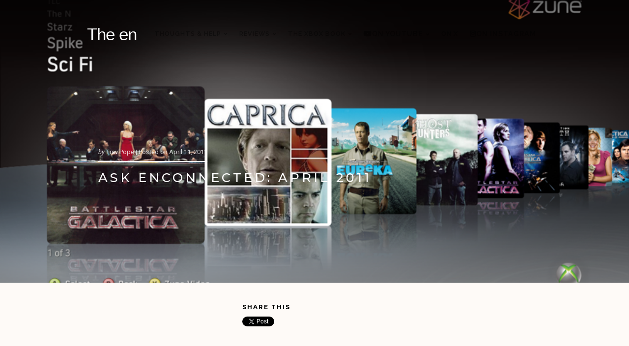

--- FILE ---
content_type: text/html; charset=UTF-8
request_url: https://the-en.com/2011/04/11/ask-enconnected-april-2011/
body_size: 15666
content:
<!DOCTYPE html>

<html class="no-js" lang="en-US">

<head>

	<meta charset="UTF-8">
	<meta name="viewport" content="width=device-width, initial-scale=1">
	<link rel="profile" href="http://gmpg.org/xfn/11">

	
										
										
										
										
		
						
	
	
	
						
						
						
						
						
						
						
						
						
						
						
						
						
	<meta name='robots' content='index, follow, max-image-preview:large, max-snippet:-1, max-video-preview:-1' />
	<style>img:is([sizes="auto" i], [sizes^="auto," i]) { contain-intrinsic-size: 3000px 1500px }</style>
	<!-- Jetpack Site Verification Tags -->
<meta name="google-site-verification" content="gSF0uRxa6n91Er9AwTFSu4RtTaEAhRtcmr-9kdZxlzQ" />

	<!-- This site is optimized with the Yoast SEO plugin v26.7 - https://yoast.com/wordpress/plugins/seo/ -->
	<title>Ask EnConnected: April 2011 - The en with Trav Pope</title>
	<meta name="description" content="It’s been about two weeks since our transition to EntertainmentConnected and just as we suspecting you guys have got more questions about the Microsoft entertainment ecosystem as a whole than ever before. Let’s do this thing." />
	<link rel="canonical" href="https://the-en.com/2011/04/11/ask-enconnected-april-2011/" />
	<meta property="og:locale" content="en_US" />
	<meta property="og:type" content="article" />
	<meta property="og:title" content="Ask EnConnected: April 2011 - The en with Trav Pope" />
	<meta property="og:description" content="It’s been about two weeks since our transition to EntertainmentConnected and just as we suspecting you guys have got more questions about the Microsoft entertainment ecosystem as a whole than ever before. Let’s do this thing." />
	<meta property="og:url" content="https://the-en.com/2011/04/11/ask-enconnected-april-2011/" />
	<meta property="og:site_name" content="The en" />
	<meta property="article:publisher" content="http://facebook.com/enconnected" />
	<meta property="article:published_time" content="2011-04-12T00:48:00+00:00" />
	<meta property="article:modified_time" content="2011-04-12T00:52:26+00:00" />
	<meta property="og:image" content="https://the-en.com/wp-content/uploads/2011/04/zune-marketplace-tv-on-xbox-1200-011.png" />
	<meta property="og:image:width" content="1024" />
	<meta property="og:image:height" content="576" />
	<meta property="og:image:type" content="image/png" />
	<meta name="author" content="Trav Pope" />
	<meta name="twitter:card" content="summary_large_image" />
	<meta name="twitter:creator" content="@http://www.twitter.com/travpope" />
	<meta name="twitter:site" content="@the_en_official" />
	<meta name="twitter:label1" content="Written by" />
	<meta name="twitter:data1" content="Trav Pope" />
	<script type="application/ld+json" class="yoast-schema-graph">{"@context":"https://schema.org","@graph":[{"@type":"Article","@id":"https://the-en.com/2011/04/11/ask-enconnected-april-2011/#article","isPartOf":{"@id":"https://the-en.com/2011/04/11/ask-enconnected-april-2011/"},"author":{"name":"Trav Pope","@id":"https://the-en.com/#/schema/person/11e275f643f1db03d2a9d8c96c2fc223"},"headline":"Ask EnConnected: April 2011","datePublished":"2011-04-12T00:48:00+00:00","dateModified":"2011-04-12T00:52:26+00:00","mainEntityOfPage":{"@id":"https://the-en.com/2011/04/11/ask-enconnected-april-2011/"},"wordCount":43,"commentCount":0,"publisher":{"@id":"https://the-en.com/#organization"},"image":{"@id":"https://the-en.com/2011/04/11/ask-enconnected-april-2011/#primaryimage"},"thumbnailUrl":"https://the-en.com/wp-content/uploads/2011/04/zune-marketplace-tv-on-xbox-1200-011.png","keywords":["Ask EnConnected"],"articleSection":["Headlines"],"inLanguage":"en-US","potentialAction":[{"@type":"CommentAction","name":"Comment","target":["https://the-en.com/2011/04/11/ask-enconnected-april-2011/#respond"]}]},{"@type":"WebPage","@id":"https://the-en.com/2011/04/11/ask-enconnected-april-2011/","url":"https://the-en.com/2011/04/11/ask-enconnected-april-2011/","name":"Ask EnConnected: April 2011 - The en with Trav Pope","isPartOf":{"@id":"https://the-en.com/#website"},"primaryImageOfPage":{"@id":"https://the-en.com/2011/04/11/ask-enconnected-april-2011/#primaryimage"},"image":{"@id":"https://the-en.com/2011/04/11/ask-enconnected-april-2011/#primaryimage"},"thumbnailUrl":"https://the-en.com/wp-content/uploads/2011/04/zune-marketplace-tv-on-xbox-1200-011.png","datePublished":"2011-04-12T00:48:00+00:00","dateModified":"2011-04-12T00:52:26+00:00","description":"It’s been about two weeks since our transition to EntertainmentConnected and just as we suspecting you guys have got more questions about the Microsoft entertainment ecosystem as a whole than ever before. Let’s do this thing.","breadcrumb":{"@id":"https://the-en.com/2011/04/11/ask-enconnected-april-2011/#breadcrumb"},"inLanguage":"en-US","potentialAction":[{"@type":"ReadAction","target":["https://the-en.com/2011/04/11/ask-enconnected-april-2011/"]}]},{"@type":"ImageObject","inLanguage":"en-US","@id":"https://the-en.com/2011/04/11/ask-enconnected-april-2011/#primaryimage","url":"https://the-en.com/wp-content/uploads/2011/04/zune-marketplace-tv-on-xbox-1200-011.png","contentUrl":"https://the-en.com/wp-content/uploads/2011/04/zune-marketplace-tv-on-xbox-1200-011.png","width":1024,"height":576},{"@type":"BreadcrumbList","@id":"https://the-en.com/2011/04/11/ask-enconnected-april-2011/#breadcrumb","itemListElement":[{"@type":"ListItem","position":1,"name":"Home","item":"https://the-en.com/"},{"@type":"ListItem","position":2,"name":"Ask EnConnected: April 2011"}]},{"@type":"WebSite","@id":"https://the-en.com/#website","url":"https://the-en.com/","name":"The en","description":"Entertainment that’s in. Press play.","publisher":{"@id":"https://the-en.com/#organization"},"potentialAction":[{"@type":"SearchAction","target":{"@type":"EntryPoint","urlTemplate":"https://the-en.com/?s={search_term_string}"},"query-input":{"@type":"PropertyValueSpecification","valueRequired":true,"valueName":"search_term_string"}}],"inLanguage":"en-US"},{"@type":"Organization","@id":"https://the-en.com/#organization","name":"The en","url":"https://the-en.com/","logo":{"@type":"ImageObject","inLanguage":"en-US","@id":"https://the-en.com/#/schema/logo/image/","url":"https://the-en.com/wp-content/uploads/2013/01/enConnected-Large-Logo-Red.png","contentUrl":"https://the-en.com/wp-content/uploads/2013/01/enConnected-Large-Logo-Red.png","width":1250,"height":1250,"caption":"The en"},"image":{"@id":"https://the-en.com/#/schema/logo/image/"},"sameAs":["http://facebook.com/enconnected","https://x.com/the_en_official","http://instagram.com/travpope","https://www.youtube.com/channel/UCofzDiExTa1ZNfLp881qHcQ"]},{"@type":"Person","@id":"https://the-en.com/#/schema/person/11e275f643f1db03d2a9d8c96c2fc223","name":"Trav Pope","image":{"@type":"ImageObject","inLanguage":"en-US","@id":"https://the-en.com/#/schema/person/image/","url":"https://secure.gravatar.com/avatar/7028c32fcacb9bb0dc456f3c3e81b5f9bed05112bcc78114d19b8562fedd6d73?s=96&d=identicon&r=g","contentUrl":"https://secure.gravatar.com/avatar/7028c32fcacb9bb0dc456f3c3e81b5f9bed05112bcc78114d19b8562fedd6d73?s=96&d=identicon&r=g","caption":"Trav Pope"},"description":"2010 - 2018 gamer, music &amp; tech journalist, beat-maker, Editor in chief of The En, and host of The En Word","sameAs":["https://x.com/http://www.twitter.com/travpope"]}]}</script>
	<!-- / Yoast SEO plugin. -->


<link rel='dns-prefetch' href='//stats.wp.com' />
<link rel='dns-prefetch' href='//fonts.googleapis.com' />
<link rel='dns-prefetch' href='//v0.wordpress.com' />
<link rel="alternate" type="application/rss+xml" title="The en &raquo; Feed" href="https://the-en.com/feed/" />
<link rel="alternate" type="application/rss+xml" title="The en &raquo; Comments Feed" href="https://the-en.com/comments/feed/" />
<link rel="alternate" type="application/rss+xml" title="The en &raquo; Ask EnConnected: April 2011 Comments Feed" href="https://the-en.com/2011/04/11/ask-enconnected-april-2011/feed/" />
<script type="text/javascript">
/* <![CDATA[ */
window._wpemojiSettings = {"baseUrl":"https:\/\/s.w.org\/images\/core\/emoji\/16.0.1\/72x72\/","ext":".png","svgUrl":"https:\/\/s.w.org\/images\/core\/emoji\/16.0.1\/svg\/","svgExt":".svg","source":{"concatemoji":"https:\/\/the-en.com\/wp-includes\/js\/wp-emoji-release.min.js?ver=6.8.3"}};
/*! This file is auto-generated */
!function(s,n){var o,i,e;function c(e){try{var t={supportTests:e,timestamp:(new Date).valueOf()};sessionStorage.setItem(o,JSON.stringify(t))}catch(e){}}function p(e,t,n){e.clearRect(0,0,e.canvas.width,e.canvas.height),e.fillText(t,0,0);var t=new Uint32Array(e.getImageData(0,0,e.canvas.width,e.canvas.height).data),a=(e.clearRect(0,0,e.canvas.width,e.canvas.height),e.fillText(n,0,0),new Uint32Array(e.getImageData(0,0,e.canvas.width,e.canvas.height).data));return t.every(function(e,t){return e===a[t]})}function u(e,t){e.clearRect(0,0,e.canvas.width,e.canvas.height),e.fillText(t,0,0);for(var n=e.getImageData(16,16,1,1),a=0;a<n.data.length;a++)if(0!==n.data[a])return!1;return!0}function f(e,t,n,a){switch(t){case"flag":return n(e,"\ud83c\udff3\ufe0f\u200d\u26a7\ufe0f","\ud83c\udff3\ufe0f\u200b\u26a7\ufe0f")?!1:!n(e,"\ud83c\udde8\ud83c\uddf6","\ud83c\udde8\u200b\ud83c\uddf6")&&!n(e,"\ud83c\udff4\udb40\udc67\udb40\udc62\udb40\udc65\udb40\udc6e\udb40\udc67\udb40\udc7f","\ud83c\udff4\u200b\udb40\udc67\u200b\udb40\udc62\u200b\udb40\udc65\u200b\udb40\udc6e\u200b\udb40\udc67\u200b\udb40\udc7f");case"emoji":return!a(e,"\ud83e\udedf")}return!1}function g(e,t,n,a){var r="undefined"!=typeof WorkerGlobalScope&&self instanceof WorkerGlobalScope?new OffscreenCanvas(300,150):s.createElement("canvas"),o=r.getContext("2d",{willReadFrequently:!0}),i=(o.textBaseline="top",o.font="600 32px Arial",{});return e.forEach(function(e){i[e]=t(o,e,n,a)}),i}function t(e){var t=s.createElement("script");t.src=e,t.defer=!0,s.head.appendChild(t)}"undefined"!=typeof Promise&&(o="wpEmojiSettingsSupports",i=["flag","emoji"],n.supports={everything:!0,everythingExceptFlag:!0},e=new Promise(function(e){s.addEventListener("DOMContentLoaded",e,{once:!0})}),new Promise(function(t){var n=function(){try{var e=JSON.parse(sessionStorage.getItem(o));if("object"==typeof e&&"number"==typeof e.timestamp&&(new Date).valueOf()<e.timestamp+604800&&"object"==typeof e.supportTests)return e.supportTests}catch(e){}return null}();if(!n){if("undefined"!=typeof Worker&&"undefined"!=typeof OffscreenCanvas&&"undefined"!=typeof URL&&URL.createObjectURL&&"undefined"!=typeof Blob)try{var e="postMessage("+g.toString()+"("+[JSON.stringify(i),f.toString(),p.toString(),u.toString()].join(",")+"));",a=new Blob([e],{type:"text/javascript"}),r=new Worker(URL.createObjectURL(a),{name:"wpTestEmojiSupports"});return void(r.onmessage=function(e){c(n=e.data),r.terminate(),t(n)})}catch(e){}c(n=g(i,f,p,u))}t(n)}).then(function(e){for(var t in e)n.supports[t]=e[t],n.supports.everything=n.supports.everything&&n.supports[t],"flag"!==t&&(n.supports.everythingExceptFlag=n.supports.everythingExceptFlag&&n.supports[t]);n.supports.everythingExceptFlag=n.supports.everythingExceptFlag&&!n.supports.flag,n.DOMReady=!1,n.readyCallback=function(){n.DOMReady=!0}}).then(function(){return e}).then(function(){var e;n.supports.everything||(n.readyCallback(),(e=n.source||{}).concatemoji?t(e.concatemoji):e.wpemoji&&e.twemoji&&(t(e.twemoji),t(e.wpemoji)))}))}((window,document),window._wpemojiSettings);
/* ]]> */
</script>
<link rel='stylesheet' id='organic-profile-block-fontawesome-css' href='https://the-en.com/wp-content/plugins/organic-profile-block/block/profile/font-awesome.css?ver=4.7.0' type='text/css' media='all' />
<style id='wp-emoji-styles-inline-css' type='text/css'>

	img.wp-smiley, img.emoji {
		display: inline !important;
		border: none !important;
		box-shadow: none !important;
		height: 1em !important;
		width: 1em !important;
		margin: 0 0.07em !important;
		vertical-align: -0.1em !important;
		background: none !important;
		padding: 0 !important;
	}
</style>
<link rel='stylesheet' id='wp-block-library-css' href='https://the-en.com/wp-includes/css/dist/block-library/style.min.css?ver=6.8.3' type='text/css' media='all' />
<style id='classic-theme-styles-inline-css' type='text/css'>
/*! This file is auto-generated */
.wp-block-button__link{color:#fff;background-color:#32373c;border-radius:9999px;box-shadow:none;text-decoration:none;padding:calc(.667em + 2px) calc(1.333em + 2px);font-size:1.125em}.wp-block-file__button{background:#32373c;color:#fff;text-decoration:none}
</style>
<link rel='stylesheet' id='organic-profile-block-frontend-style-css' href='https://the-en.com/wp-content/plugins/organic-profile-block/block/profile/style.css?ver=1625915111' type='text/css' media='all' />
<link rel='stylesheet' id='mediaelement-css' href='https://the-en.com/wp-includes/js/mediaelement/mediaelementplayer-legacy.min.css?ver=4.2.17' type='text/css' media='all' />
<link rel='stylesheet' id='wp-mediaelement-css' href='https://the-en.com/wp-includes/js/mediaelement/wp-mediaelement.min.css?ver=6.8.3' type='text/css' media='all' />
<style id='jetpack-sharing-buttons-style-inline-css' type='text/css'>
.jetpack-sharing-buttons__services-list{display:flex;flex-direction:row;flex-wrap:wrap;gap:0;list-style-type:none;margin:5px;padding:0}.jetpack-sharing-buttons__services-list.has-small-icon-size{font-size:12px}.jetpack-sharing-buttons__services-list.has-normal-icon-size{font-size:16px}.jetpack-sharing-buttons__services-list.has-large-icon-size{font-size:24px}.jetpack-sharing-buttons__services-list.has-huge-icon-size{font-size:36px}@media print{.jetpack-sharing-buttons__services-list{display:none!important}}.editor-styles-wrapper .wp-block-jetpack-sharing-buttons{gap:0;padding-inline-start:0}ul.jetpack-sharing-buttons__services-list.has-background{padding:1.25em 2.375em}
</style>
<link rel='stylesheet' id='ptam-style-css-editor-css' href='https://the-en.com/wp-content/plugins/post-type-archive-mapping/dist/blockstyles.css?ver=all' type='text/css' media='all' />
<style id='global-styles-inline-css' type='text/css'>
:root{--wp--preset--aspect-ratio--square: 1;--wp--preset--aspect-ratio--4-3: 4/3;--wp--preset--aspect-ratio--3-4: 3/4;--wp--preset--aspect-ratio--3-2: 3/2;--wp--preset--aspect-ratio--2-3: 2/3;--wp--preset--aspect-ratio--16-9: 16/9;--wp--preset--aspect-ratio--9-16: 9/16;--wp--preset--color--black: #000000;--wp--preset--color--cyan-bluish-gray: #abb8c3;--wp--preset--color--white: #ffffff;--wp--preset--color--pale-pink: #f78da7;--wp--preset--color--vivid-red: #cf2e2e;--wp--preset--color--luminous-vivid-orange: #ff6900;--wp--preset--color--luminous-vivid-amber: #fcb900;--wp--preset--color--light-green-cyan: #7bdcb5;--wp--preset--color--vivid-green-cyan: #00d084;--wp--preset--color--pale-cyan-blue: #8ed1fc;--wp--preset--color--vivid-cyan-blue: #0693e3;--wp--preset--color--vivid-purple: #9b51e0;--wp--preset--gradient--vivid-cyan-blue-to-vivid-purple: linear-gradient(135deg,rgba(6,147,227,1) 0%,rgb(155,81,224) 100%);--wp--preset--gradient--light-green-cyan-to-vivid-green-cyan: linear-gradient(135deg,rgb(122,220,180) 0%,rgb(0,208,130) 100%);--wp--preset--gradient--luminous-vivid-amber-to-luminous-vivid-orange: linear-gradient(135deg,rgba(252,185,0,1) 0%,rgba(255,105,0,1) 100%);--wp--preset--gradient--luminous-vivid-orange-to-vivid-red: linear-gradient(135deg,rgba(255,105,0,1) 0%,rgb(207,46,46) 100%);--wp--preset--gradient--very-light-gray-to-cyan-bluish-gray: linear-gradient(135deg,rgb(238,238,238) 0%,rgb(169,184,195) 100%);--wp--preset--gradient--cool-to-warm-spectrum: linear-gradient(135deg,rgb(74,234,220) 0%,rgb(151,120,209) 20%,rgb(207,42,186) 40%,rgb(238,44,130) 60%,rgb(251,105,98) 80%,rgb(254,248,76) 100%);--wp--preset--gradient--blush-light-purple: linear-gradient(135deg,rgb(255,206,236) 0%,rgb(152,150,240) 100%);--wp--preset--gradient--blush-bordeaux: linear-gradient(135deg,rgb(254,205,165) 0%,rgb(254,45,45) 50%,rgb(107,0,62) 100%);--wp--preset--gradient--luminous-dusk: linear-gradient(135deg,rgb(255,203,112) 0%,rgb(199,81,192) 50%,rgb(65,88,208) 100%);--wp--preset--gradient--pale-ocean: linear-gradient(135deg,rgb(255,245,203) 0%,rgb(182,227,212) 50%,rgb(51,167,181) 100%);--wp--preset--gradient--electric-grass: linear-gradient(135deg,rgb(202,248,128) 0%,rgb(113,206,126) 100%);--wp--preset--gradient--midnight: linear-gradient(135deg,rgb(2,3,129) 0%,rgb(40,116,252) 100%);--wp--preset--font-size--small: 13px;--wp--preset--font-size--medium: 20px;--wp--preset--font-size--large: 36px;--wp--preset--font-size--x-large: 42px;--wp--preset--spacing--20: 0.44rem;--wp--preset--spacing--30: 0.67rem;--wp--preset--spacing--40: 1rem;--wp--preset--spacing--50: 1.5rem;--wp--preset--spacing--60: 2.25rem;--wp--preset--spacing--70: 3.38rem;--wp--preset--spacing--80: 5.06rem;--wp--preset--shadow--natural: 6px 6px 9px rgba(0, 0, 0, 0.2);--wp--preset--shadow--deep: 12px 12px 50px rgba(0, 0, 0, 0.4);--wp--preset--shadow--sharp: 6px 6px 0px rgba(0, 0, 0, 0.2);--wp--preset--shadow--outlined: 6px 6px 0px -3px rgba(255, 255, 255, 1), 6px 6px rgba(0, 0, 0, 1);--wp--preset--shadow--crisp: 6px 6px 0px rgba(0, 0, 0, 1);}:where(.is-layout-flex){gap: 0.5em;}:where(.is-layout-grid){gap: 0.5em;}body .is-layout-flex{display: flex;}.is-layout-flex{flex-wrap: wrap;align-items: center;}.is-layout-flex > :is(*, div){margin: 0;}body .is-layout-grid{display: grid;}.is-layout-grid > :is(*, div){margin: 0;}:where(.wp-block-columns.is-layout-flex){gap: 2em;}:where(.wp-block-columns.is-layout-grid){gap: 2em;}:where(.wp-block-post-template.is-layout-flex){gap: 1.25em;}:where(.wp-block-post-template.is-layout-grid){gap: 1.25em;}.has-black-color{color: var(--wp--preset--color--black) !important;}.has-cyan-bluish-gray-color{color: var(--wp--preset--color--cyan-bluish-gray) !important;}.has-white-color{color: var(--wp--preset--color--white) !important;}.has-pale-pink-color{color: var(--wp--preset--color--pale-pink) !important;}.has-vivid-red-color{color: var(--wp--preset--color--vivid-red) !important;}.has-luminous-vivid-orange-color{color: var(--wp--preset--color--luminous-vivid-orange) !important;}.has-luminous-vivid-amber-color{color: var(--wp--preset--color--luminous-vivid-amber) !important;}.has-light-green-cyan-color{color: var(--wp--preset--color--light-green-cyan) !important;}.has-vivid-green-cyan-color{color: var(--wp--preset--color--vivid-green-cyan) !important;}.has-pale-cyan-blue-color{color: var(--wp--preset--color--pale-cyan-blue) !important;}.has-vivid-cyan-blue-color{color: var(--wp--preset--color--vivid-cyan-blue) !important;}.has-vivid-purple-color{color: var(--wp--preset--color--vivid-purple) !important;}.has-black-background-color{background-color: var(--wp--preset--color--black) !important;}.has-cyan-bluish-gray-background-color{background-color: var(--wp--preset--color--cyan-bluish-gray) !important;}.has-white-background-color{background-color: var(--wp--preset--color--white) !important;}.has-pale-pink-background-color{background-color: var(--wp--preset--color--pale-pink) !important;}.has-vivid-red-background-color{background-color: var(--wp--preset--color--vivid-red) !important;}.has-luminous-vivid-orange-background-color{background-color: var(--wp--preset--color--luminous-vivid-orange) !important;}.has-luminous-vivid-amber-background-color{background-color: var(--wp--preset--color--luminous-vivid-amber) !important;}.has-light-green-cyan-background-color{background-color: var(--wp--preset--color--light-green-cyan) !important;}.has-vivid-green-cyan-background-color{background-color: var(--wp--preset--color--vivid-green-cyan) !important;}.has-pale-cyan-blue-background-color{background-color: var(--wp--preset--color--pale-cyan-blue) !important;}.has-vivid-cyan-blue-background-color{background-color: var(--wp--preset--color--vivid-cyan-blue) !important;}.has-vivid-purple-background-color{background-color: var(--wp--preset--color--vivid-purple) !important;}.has-black-border-color{border-color: var(--wp--preset--color--black) !important;}.has-cyan-bluish-gray-border-color{border-color: var(--wp--preset--color--cyan-bluish-gray) !important;}.has-white-border-color{border-color: var(--wp--preset--color--white) !important;}.has-pale-pink-border-color{border-color: var(--wp--preset--color--pale-pink) !important;}.has-vivid-red-border-color{border-color: var(--wp--preset--color--vivid-red) !important;}.has-luminous-vivid-orange-border-color{border-color: var(--wp--preset--color--luminous-vivid-orange) !important;}.has-luminous-vivid-amber-border-color{border-color: var(--wp--preset--color--luminous-vivid-amber) !important;}.has-light-green-cyan-border-color{border-color: var(--wp--preset--color--light-green-cyan) !important;}.has-vivid-green-cyan-border-color{border-color: var(--wp--preset--color--vivid-green-cyan) !important;}.has-pale-cyan-blue-border-color{border-color: var(--wp--preset--color--pale-cyan-blue) !important;}.has-vivid-cyan-blue-border-color{border-color: var(--wp--preset--color--vivid-cyan-blue) !important;}.has-vivid-purple-border-color{border-color: var(--wp--preset--color--vivid-purple) !important;}.has-vivid-cyan-blue-to-vivid-purple-gradient-background{background: var(--wp--preset--gradient--vivid-cyan-blue-to-vivid-purple) !important;}.has-light-green-cyan-to-vivid-green-cyan-gradient-background{background: var(--wp--preset--gradient--light-green-cyan-to-vivid-green-cyan) !important;}.has-luminous-vivid-amber-to-luminous-vivid-orange-gradient-background{background: var(--wp--preset--gradient--luminous-vivid-amber-to-luminous-vivid-orange) !important;}.has-luminous-vivid-orange-to-vivid-red-gradient-background{background: var(--wp--preset--gradient--luminous-vivid-orange-to-vivid-red) !important;}.has-very-light-gray-to-cyan-bluish-gray-gradient-background{background: var(--wp--preset--gradient--very-light-gray-to-cyan-bluish-gray) !important;}.has-cool-to-warm-spectrum-gradient-background{background: var(--wp--preset--gradient--cool-to-warm-spectrum) !important;}.has-blush-light-purple-gradient-background{background: var(--wp--preset--gradient--blush-light-purple) !important;}.has-blush-bordeaux-gradient-background{background: var(--wp--preset--gradient--blush-bordeaux) !important;}.has-luminous-dusk-gradient-background{background: var(--wp--preset--gradient--luminous-dusk) !important;}.has-pale-ocean-gradient-background{background: var(--wp--preset--gradient--pale-ocean) !important;}.has-electric-grass-gradient-background{background: var(--wp--preset--gradient--electric-grass) !important;}.has-midnight-gradient-background{background: var(--wp--preset--gradient--midnight) !important;}.has-small-font-size{font-size: var(--wp--preset--font-size--small) !important;}.has-medium-font-size{font-size: var(--wp--preset--font-size--medium) !important;}.has-large-font-size{font-size: var(--wp--preset--font-size--large) !important;}.has-x-large-font-size{font-size: var(--wp--preset--font-size--x-large) !important;}
:where(.wp-block-post-template.is-layout-flex){gap: 1.25em;}:where(.wp-block-post-template.is-layout-grid){gap: 1.25em;}
:where(.wp-block-columns.is-layout-flex){gap: 2em;}:where(.wp-block-columns.is-layout-grid){gap: 2em;}
:root :where(.wp-block-pullquote){font-size: 1.5em;line-height: 1.6;}
</style>
<link rel='stylesheet' id='organic-widgets-css' href='https://the-en.com/wp-content/plugins/organic-customizer-widgets/public/css/organic-widgets-public.css?ver=1.4.17' type='text/css' media='all' />
<link rel='stylesheet' id='-css' href='https://the-en.com/wp-content/themes/organic-block/style.css?ver=6.8.3' type='text/css' media='all' />
<link rel='stylesheet' id='style.css-css' href='https://the-en.com/wp-content/themes/organic-block-child/style.css?ver=6.8.3' type='text/css' media='all' />
<link rel='stylesheet' id='organic-block-style-css' href='https://the-en.com/wp-content/themes/organic-block-child/style.css?ver=1.0' type='text/css' media='all' />
<style id='organic-block-style-inline-css' type='text/css'>
.organic-block-header-active #header {
				background-image: url("https://the-en.com/wp-content/uploads/2016/09/cropped-Xbox-Design-Lab-Controller-1.jpg");
		}
.footer {
			background-color: #ec332c;
		}
.organic-block-header-inactive #header, #side-menu {
			background-color: #ec332c;
		}
a, a:link, a:visited, .footer-widgets a, .widget ul.menu li a, .widget ul.menu li ul.sub-menu li a {
			color: #dd3333;
		}
a:hover, a:active, a:focus, .footer-widgets a:hover,
		.widget ul.menu li a:hover, .widget ul.menu li ul.sub-menu li a:hover,
		.widget ul.menu .current_page_item a, .widget ul.menu .current-menu-item a {
			color: #cc0802;
		}
h1 a, h2 a, h3 a, h4 a, h5 a, h6 a,
		h1 a:link, h2 a:link, h3 a:link, h4 a:link, h5 a:link, h6 a:link,
		h1 a:visited, h2 a:visited, h3 a:visited, h4 a:visited, h5 a:visited, h6 a:visited {
			color: #000000;
		}
h1 a:hover, h2 a:hover, h3 a:hover, h4 a:hover, h5 a:hover, h6 a:hover,
		h1 a:active, h2 a:active, h3 a:active, h4 a:active, h5 a:active, h6 a:active,
		h1 a:focus, h2 a:focus, h3 a:focus, h4 a:focus, h5 a:focus, h6 a:focus {
			color: #cc0802;
		}
button, button[type=submit], .button, a.button, #comments .reply a, .wp-block-button a,
		#searchsubmit, #prevLink a, #prevLink a:link, #prevLink a:visited, #nextLink a,
		#submit, input[type=submit], input#submit, input.button, #infinite-handle span button {
			color: rgba(255, 255, 255, 0.7);
			background-color: #ec332c;
		}
button:hover, button[type=submit]:hover, .button:hover, a.button:hover, #comments .reply a:hover, .wp-block-button a:hover,
		#searchsubmit:hover, #prevLink a:hover, #nextLink a:hover, input[type=submit]:hover,
		#submit:hover, input#submit:hover, input.button:hover, #infinite-handle span button:hover {
			color: #ffffff;
			background-color: #cc0802;
		}
h1, h2, h3, h4, h5, h6, .site-description {
			font-family: 'Montserrat', sans-serif;
		}
body, table, form {
			font-family: 'Roboto', sans-serif;
		}
#navigation, button, .button, .wp-block-button a, #comments .reply a, input[type=submit],
		.previous-post a, .next-post a, .sidr li a, #infinite-handle span button, #infinite-handle span button:hover {
			font-family: 'Raleway', sans-serif;
		}
.site-title {
			font-family: 'Helvetica Neue', Arial, sans-serif;
		}
.site-title {
			font-weight: normal;
		}
</style>
<link rel='stylesheet' id='organic-block-style-conditionals-css' href='https://the-en.com/wp-content/themes/organic-block/css/style-conditionals.css?ver=1.0' type='text/css' media='all' />
<link rel='stylesheet' id='organic-block-style-mobile-css' href='https://the-en.com/wp-content/themes/organic-block/css/style-mobile.css?ver=1.0' type='text/css' media='all' />
<link rel='stylesheet' id='font-awesome-css' href='https://the-en.com/wp-content/themes/organic-block/css/font-awesome.css?ver=1.0' type='text/css' media='all' />
<link crossorigin="anonymous" rel='stylesheet' id='organic-block-fonts-css' href='//fonts.googleapis.com/css?family=Raleway%3A400%2C200%2C300%2C800%2C700%2C500%2C600%2C900%2C100%7CRoboto%3A300%2C300i%2C400%2C400i%2C700%2C700i%7CRoboto+Slab%3A300%2C400%2C700%7COpen+Sans%3A400%2C300%2C600%2C700%2C800%2C800italic%2C700italic%2C600italic%2C400italic%2C300italic%7COswald%3A300%2C400%2C700%7CMontserrat%3A100%2C100i%2C200%2C200i%2C300%2C300i%2C400%2C400i%2C500%2C500i%2C600%2C600i%2C700%2C700i%2C800%2C800i%2C900%2C900i%7CMerriweather%3A300%2C300i%2C400%2C400i%2C700%2C700i%7CPlayfair+Display%3A400%2C400i%2C700%2C700i%7CSource+Sans+Pro%3A300%2C300i%2C400%2C400i%2C700%2C700i%7CDroid+Serif%3A400%2C400i%2C700%2C700i%7CQuicksand%3A300%2C400%2C700%7CLora%3A400%2C400i%2C700%2C700i%7CLato%3A100%2C100i%2C300%2C300i%2C400%2C400i%2C700%2C700i%2C900%2C900i%7CEncode+Sans%3A100%2C200%2C300%2C400%2C500%2C600%2C700%2C800%2C900%7CLily+Script+One%7CCinzel%3A400%2C700%2C900%7CShrikhand%7CAmatic+SC%3A400%2C700%7CBerkshire+Swash%7CAbril+Fatface%7CPatua+One%7CMonoton&#038;subset=latin%2Clatin-ext' type='text/css' media='all' />
<link rel='stylesheet' id='organic-widgets-fontawesome-css' href='https://the-en.com/wp-content/plugins/organic-customizer-widgets/public/css/font-awesome.css?ver=6.8.3' type='text/css' media='all' />
<link rel='stylesheet' id='jetpack-subscriptions-css' href='https://the-en.com/wp-content/plugins/jetpack/_inc/build/subscriptions/subscriptions.min.css?ver=15.4' type='text/css' media='all' />
<link rel='stylesheet' id='sharedaddy-css' href='https://the-en.com/wp-content/plugins/jetpack/modules/sharedaddy/sharing.css?ver=15.4' type='text/css' media='all' />
<link rel='stylesheet' id='social-logos-css' href='https://the-en.com/wp-content/plugins/jetpack/_inc/social-logos/social-logos.min.css?ver=15.4' type='text/css' media='all' />
<link rel='stylesheet' id='themewich-shortcodes-css' href='https://the-en.com/wp-content/plugins/themewich-shortcodes/css/themewich-shortcodes.css?ver=6.8.3' type='text/css' media='all' />
<script type="text/javascript" src="https://the-en.com/wp-includes/js/jquery/jquery.min.js?ver=3.7.1" id="jquery-core-js"></script>
<script type="text/javascript" src="https://the-en.com/wp-includes/js/jquery/jquery-migrate.min.js?ver=3.4.1" id="jquery-migrate-js"></script>
<script type="text/javascript" src="https://the-en.com/wp-content/plugins/organic-customizer-widgets/public/js/organic-widgets-public.js?ver=1.4.17" id="organic-widgets-js"></script>
<script type="text/javascript" src="https://the-en.com/wp-content/plugins/themewich-shortcodes/js/modernizr.min.js?ver=2.8.2" id="modernizr-js"></script>
<script type="text/javascript" src="https://the-en.com/wp-content/plugins/organic-customizer-widgets/public/js/jquery.backgroundbrightness.js?ver=6.8.3" id="organic-widgets-backgroundimagebrightness-js-js"></script>
<link rel="https://api.w.org/" href="https://the-en.com/wp-json/" /><link rel="alternate" title="JSON" type="application/json" href="https://the-en.com/wp-json/wp/v2/posts/5254" /><link rel="EditURI" type="application/rsd+xml" title="RSD" href="https://the-en.com/xmlrpc.php?rsd" />
<meta name="generator" content="WordPress 6.8.3" />
<link rel='shortlink' href='https://wp.me/p2LDBz-1mK' />
<link rel="alternate" title="oEmbed (JSON)" type="application/json+oembed" href="https://the-en.com/wp-json/oembed/1.0/embed?url=https%3A%2F%2Fthe-en.com%2F2011%2F04%2F11%2Fask-enconnected-april-2011%2F" />
<link rel="alternate" title="oEmbed (XML)" type="text/xml+oembed" href="https://the-en.com/wp-json/oembed/1.0/embed?url=https%3A%2F%2Fthe-en.com%2F2011%2F04%2F11%2Fask-enconnected-april-2011%2F&#038;format=xml" />
	<style>img#wpstats{display:none}</style>
		<style type="text/css" id="custom-background-css">
body.custom-background { background-color: #fefaf7; }
</style>
	<link rel="amphtml" href="https://the-en.com/2011/04/11/ask-enconnected-april-2011/amp/"><link rel="icon" href="https://the-en.com/wp-content/uploads/2013/01/cropped-Large-Logo-Green-32x32.png" sizes="32x32" />
<link rel="icon" href="https://the-en.com/wp-content/uploads/2013/01/cropped-Large-Logo-Green-192x192.png" sizes="192x192" />
<link rel="apple-touch-icon" href="https://the-en.com/wp-content/uploads/2013/01/cropped-Large-Logo-Green-180x180.png" />
<meta name="msapplication-TileImage" content="https://the-en.com/wp-content/uploads/2013/01/cropped-Large-Logo-Green-270x270.png" />
	
	<!-- Global site tag (gtag.js) - Google Analytics -->
<script async src="https://www.googletagmanager.com/gtag/js?id=UA-24039667-1"></script>
<script>
  window.dataLayer = window.dataLayer || [];
  function gtag(){dataLayer.push(arguments);}
  gtag('js', new Date());

  gtag('config', 'UA-24039667-1');
</script>

	<script data-ad-client="ca-pub-0889413607963135" async src="https://pagead2.googlesyndication.com/pagead/js/adsbygoogle.js"></script>

</head>

<body class="wp-singular post-template-default single single-post postid-5254 single-format-standard custom-background wp-custom-logo wp-theme-organic-block wp-child-theme-organic-block-child chrome osx organic block child desktop-device organic-block-has-logo organic-block-nav-right organic-block-desc-center organic-block-desc-active organic-block-has-img organic-block-header-inactive organic-block-header-video-inactive organic-block-singular organic-block-background-image">

<!-- BEGIN #wrapper -->
<div id="wrapper">

	<!-- BEGIN #header -->
	<header id="header">

		<!-- BEGIN #nav-bar -->
		<div id="nav-bar">

			<!-- BEGIN .site-logo -->
			<div class="site-logo">

									<p class="site-title">
						<a href="https://the-en.com/" rel="home">The en</a>
					</p>
				
				<!-- END .site-logo -->
			</div>

		
			<!-- BEGIN #navigation -->
			<nav id="navigation" class="navigation-main" role="navigation" aria-label="Primary Navigation">

				<ul id="menu-main-navigation" class="menu" role="menubar"><li id="menu-item-6779" class="menu-item menu-item-type-post_type menu-item-object-page menu-item-has-children menu-item-6779" aria-haspopup="true" aria-expanded="false" tabindex="0"><a href="https://the-en.com/articles/"><span>Thoughts &#038; Help</span></a>
<ul class="sub-menu">
	<li id="menu-item-27700" class="menu-item menu-item-type-taxonomy menu-item-object-articlecolumn menu-item-27700"><a href="https://the-en.com/articlecolumn/help/"><span>Help</span></a></li>
	<li id="menu-item-24065" class="menu-item menu-item-type-taxonomy menu-item-object-articlecolumn menu-item-24065"><a href="https://the-en.com/articlecolumn/editorials/"><span>The en Editorials</span></a></li>
	<li id="menu-item-24063" class="menu-item menu-item-type-taxonomy menu-item-object-articlecolumn menu-item-24063"><a href="https://the-en.com/articlecolumn/ask/"><span>Ask The en</span></a></li>
</ul>
</li>
<li id="menu-item-6780" class="menu-item menu-item-type-post_type menu-item-object-page menu-item-has-children menu-item-6780" aria-haspopup="true" aria-expanded="false" tabindex="0"><a href="https://the-en.com/reviews/"><span>Reviews</span></a>
<ul class="sub-menu">
	<li id="menu-item-24069" class="menu-item menu-item-type-taxonomy menu-item-object-reviewcategory menu-item-24069"><a href="https://the-en.com/reviewcategory/cases-cables-docks/"><span>Cases + Cables &amp; Docks</span></a></li>
	<li id="menu-item-24073" class="menu-item menu-item-type-taxonomy menu-item-object-reviewcategory menu-item-24073"><a href="https://the-en.com/reviewcategory/speakers-headphones/"><span>Speakers + Headphones</span></a></li>
	<li id="menu-item-24070" class="menu-item menu-item-type-taxonomy menu-item-object-reviewcategory menu-item-24070"><a href="https://the-en.com/reviewcategory/software-apps-services/"><span>Software + Apps &amp; Services</span></a></li>
	<li id="menu-item-24072" class="menu-item menu-item-type-taxonomy menu-item-object-reviewcategory menu-item-24072"><a href="https://the-en.com/reviewcategory/hardware/"><span>Hardware</span></a></li>
	<li id="menu-item-29539" class="menu-item menu-item-type-taxonomy menu-item-object-reviewcategory menu-item-29539"><a href="https://the-en.com/reviewcategory/movies/"><span>Movie reviews</span></a></li>
	<li id="menu-item-29541" class="menu-item menu-item-type-taxonomy menu-item-object-reviewcategory menu-item-29541"><a href="https://the-en.com/reviewcategory/tv/"><span>TV reviews</span></a></li>
	<li id="menu-item-29542" class="menu-item menu-item-type-taxonomy menu-item-object-reviewcategory menu-item-29542"><a href="https://the-en.com/reviewcategory/music/"><span>Music reviews</span></a></li>
	<li id="menu-item-29540" class="menu-item menu-item-type-taxonomy menu-item-object-reviewcategory menu-item-29540"><a href="https://the-en.com/reviewcategory/games/"><span>Game reviews</span></a></li>
</ul>
</li>
<li id="menu-item-25955" class="menu-item menu-item-type-post_type menu-item-object-page menu-item-has-children menu-item-25955" aria-haspopup="true" aria-expanded="false" tabindex="0"><a href="https://the-en.com/the-xbox-one-handbook/"><span>The Xbox Book</span></a>
<ul class="sub-menu">
	<li id="menu-item-29259" class="menu-item menu-item-type-post_type menu-item-object-page menu-item-29259"><a href="https://the-en.com/the-xbox-one-handbook/"><span>Read Online</span></a></li>
	<li id="menu-item-29258" class="menu-item menu-item-type-custom menu-item-object-custom menu-item-29258"><a href="https://www.microsoft.com/en-us/p/the-xbox-handbook/9nkk1lh6hlqb?activetab=pivot:overviewtab"><span>Download to Your Xbox</span></a></li>
</ul>
</li>
<li id="menu-item-29260" class="menu-item menu-item-type-custom menu-item-object-custom menu-item-has-children menu-item-29260" aria-haspopup="true" aria-expanded="false" tabindex="0"><a href="https://www.youtube.com/channel/UCofzDiExTa1ZNfLp881qHcQ"><span>on YouTube</span></a>
<ul class="sub-menu">
	<li id="menu-item-29265" class="menu-item menu-item-type-custom menu-item-object-custom menu-item-29265"><a href="https://www.youtube.com/watch?v=UaxmaT_FsYw&#038;list=PL22uMTLHZNX_M0WNjA5LK4HBTwANgOmIp"><span>Ask The en</span></a></li>
	<li id="menu-item-29264" class="menu-item menu-item-type-custom menu-item-object-custom menu-item-29264"><a href="https://www.youtube.com/watch?v=_sHlqfipqYI&#038;list=PL22uMTLHZNX-l6usyN29D3Blw4fucpdJ0"><span>Field Notes</span></a></li>
</ul>
</li>
<li id="menu-item-29929" class="menu-item menu-item-type-custom menu-item-object-custom menu-item-29929"><a href="https://X.com/the_en_official"><span>on X</span></a></li>
<li id="menu-item-29930" class="menu-item menu-item-type-custom menu-item-object-custom menu-item-29930"><a href="https://instagram.com/the_en_official"><span>on Instagram</span></a></li>
</ul>
				
			<!-- END #navigation -->
			</nav>

			<button type="button" id="menu-toggle" class="menu-toggle" href="#sidr">
				<svg class="icon-menu-open" version="1.1" id="icon-open" xmlns="http://www.w3.org/2000/svg" xmlns:xlink="http://www.w3.org/1999/xlink" x="0px" y="0px"
					width="24px" height="24px" viewBox="0 0 24 24" enable-background="new 0 0 24 24" xml:space="preserve">
					<rect y="2" width="24" height="2"/>
					<rect y="11" width="24" height="2"/>
					<rect y="20" width="24" height="2"/>
				</svg>
				<svg class="icon-menu-close" version="1.1" id="icon-close" xmlns="http://www.w3.org/2000/svg" xmlns:xlink="http://www.w3.org/1999/xlink" x="0px" y="0px" width="24px" height="24px" viewBox="0 0 24 24" enable-background="new 0 0 24 24" xml:space="preserve">
					<rect x="0" y="11" transform="matrix(-0.7071 -0.7071 0.7071 -0.7071 12 28.9706)" width="24" height="2"/>
					<rect x="0" y="11" transform="matrix(-0.7071 0.7071 -0.7071 -0.7071 28.9706 12)" width="24" height="2"/>
				</svg>
			</button>

		
		<!-- END #nav-bar -->
		</div>

		
			
		
	<!-- END #header -->
	</header>

	<!-- BEGIN .container -->
	<main class="container" role="main">

<!-- BEGIN .post class -->
<div class="post-5254 post type-post status-publish format-standard has-post-thumbnail hentry category-in-general tag-ask-enconnected" id="post-5254">

	


	<!-- BEGIN .row -->
	<header class="row" role="banner">

		<div class="featured-img banner-img" style="background-image: url(https://the-en.com/wp-content/uploads/2011/04/zune-marketplace-tv-on-xbox-1200-011.png);">
							<div class="img-title">
									<div class="img-content">
													<p class="post-author"> <em>by</em> <span class="meta-author">Trav Pope |  <span class="meta-prep">Posted on</span> <span class="meta-date">April 11, 2011</span> </span></p>
												<h1 class="img-headline">Ask EnConnected: April 2011</h1>
						<div class="excerpt"></div>
					</div>
								</div>
						<img width="1024" height="576" src="https://the-en.com/wp-content/uploads/2011/04/zune-marketplace-tv-on-xbox-1200-011.png" class="attachment-organic-block-featured-large size-organic-block-featured-large wp-post-image" alt="" decoding="async" srcset="https://the-en.com/wp-content/uploads/2011/04/zune-marketplace-tv-on-xbox-1200-011.png 1024w, https://the-en.com/wp-content/uploads/2011/04/zune-marketplace-tv-on-xbox-1200-011-300x169.png 300w, https://the-en.com/wp-content/uploads/2011/04/zune-marketplace-tv-on-xbox-1200-011-150x84.png 150w, https://the-en.com/wp-content/uploads/2011/04/zune-marketplace-tv-on-xbox-1200-011-768x432.png 768w, https://the-en.com/wp-content/uploads/2011/04/zune-marketplace-tv-on-xbox-1200-011-740x416.png 740w" sizes="(max-width: 1024px) 100vw, 1024px" />		</div>

	<!-- END .row -->
	</header>


	<!-- BEGIN .row -->
	<div class="row">

		<!-- BEGIN .content -->
		<div class="content">

			<!-- BEGIN .sixteen columns -->
			<section class="sixteen columns">

				

	<!-- BEGIN .entry-content -->
	<article class="entry-content">
			
	


<!-- wp:columns -->
<div class="wp-block-columns"><!-- wp:column {"width":33.33} -->
<div class="contentsidebar" style="flex-basis:33.33%"> 


<div class="sidead"><script async src="https://pagead2.googlesyndication.com/pagead/js/adsbygoogle.js"></script>
<!-- Post Square -->
<ins class="adsbygoogle"
     style="display:block"
     data-ad-client="ca-pub-0889413607963135"
     data-ad-slot="9487213562"
     data-ad-format="auto"
     data-full-width-responsive="true"></ins>
<script>
     (adsbygoogle = window.adsbygoogle || []).push({});
</script>
</div>
</div>
<!-- /wp:column -->

<!-- wp:column {"width":66.66} -->
<div class="wp-block-column" style="flex-basis:66.66%">

<div class="sharedaddy sd-sharing-enabled"><div class="robots-nocontent sd-block sd-social sd-social-official sd-sharing"><h3 class="sd-title">Share This</h3><div class="sd-content"><ul><li class="share-twitter"><a href="https://twitter.com/share" class="twitter-share-button" data-url="https://the-en.com/2011/04/11/ask-enconnected-april-2011/" data-text="Ask EnConnected: April 2011" data-via="the_en_official" >Tweet</a></li><li class="share-facebook"><div class="fb-share-button" data-href="https://the-en.com/2011/04/11/ask-enconnected-april-2011/" data-layout="button_count"></div></li><li class="share-end"></li></ul></div></div></div>


		<p><a href="https://the-en.com/wp-content/uploads/2011/04/zune-marketplace-tv-on-xbox-1200-011.png"><img decoding="async" src="https://the-en.com/wp-content/uploads/2011/04/zune-marketplace-tv-on-xbox-1200-011-300x168.png" alt="" title="zune-marketplace-tv-on-xbox-1200-011.png" width="300" height="168" class="aligncenter size-medium wp-image-5248" /></a></p>
<p>It’s been about two weeks since our transition to EntertainmentConnected and just as we suspecting you guys have got more questions about the Microsoft entertainment ecosystem as a whole than ever before. Let’s do this thing.</p>
<p><em><a href="https://the-en.com/index.php/columns-articles/ask-enconnected/ask-enconnected-4-11-2011">Continue Reading</a></em></p>

		
	<!-- END .entry-content -->
	
</div>
<!-- /wp:column --></div>
<!-- /wp:columns -->
	</article>
	


	<!-- BEGIN .post-meta -->
	<div class="post-meta">

		
				<div class="post-navigation">
			<div class="previous-post" style="background-image: url(https://the-en.com/wp-content/uploads/2011/04/P1080963.jpg);">
				<span class="nav-label"><i class="fa fa-angle-left"></i></span>
				<a href="https://the-en.com/2011/04/09/the-official-party-answer-is-no-comment/" rel="prev">The official party answer is &#8220;No Comment&#8221;</a>			</div>
		</div>
		
		<!-- BEGIN .post-information -->
		<div class="post-information text-center">

			<!-- BEGIN .post-author -->
			<div class="post-author">
				<p class="author-avatar"><img alt='' src='https://secure.gravatar.com/avatar/7028c32fcacb9bb0dc456f3c3e81b5f9bed05112bcc78114d19b8562fedd6d73?s=48&#038;d=identicon&#038;r=g' srcset='https://secure.gravatar.com/avatar/7028c32fcacb9bb0dc456f3c3e81b5f9bed05112bcc78114d19b8562fedd6d73?s=96&#038;d=identicon&#038;r=g 2x' class='avatar avatar-48 photo' height='48' width='48' loading='lazy' decoding='async'/></p>
				<p><em>by</em></p>
				<h6><a href="https://the-en.com/author/travis/" title="Posts by Trav Pope" rel="author">Trav Pope</a></h6>
			<!-- END .post-author -->
			</div>

							<!-- BEGIN .post-taxonomy -->
				<div class="post-taxonomy">
					<p><strong>Read more news</strong>  <a href="https://the-en.com/category/in-general/" rel="category tag">Headlines</a><p>
											<p><strong>Read more about</strong>  <a href="https://the-en.com/tag/ask-enconnected/" rel="tag">Ask EnConnected</a></p>
									<!-- END .post-taxonomy -->
				</div>
			
			
		<!-- END .post-information -->
		</div>

				<div class="post-navigation">
			<div class="next-post" style="background-image: url(https://the-en.com/wp-content/uploads/2011/04/fixt_index-640x640.jpg);">
				<span class="nav-label"><i class="fa fa-angle-right"></i></span>
				<a href="https://the-en.com/2011/04/11/looking-for-some-hot-electronicindustrial/" rel="next">Looking for Some Hot Electronic/Industrial?</a>			</div>
		</div>
		
	<!-- END .post-meta -->
	</div>

	
<section id="comments">

	<div class="comments-wrapper">

	
		
		
			<div id="respond" class="comment-respond">
		<h3 id="reply-title" class="comment-reply-title">Leave a Reply <small><a rel="nofollow" id="cancel-comment-reply-link" href="/2011/04/11/ask-enconnected-april-2011/#respond" style="display:none;">Cancel reply</a></small></h3><p class="must-log-in">You must be <a href="https://the-en.com/wp-login.php?redirect_to=https%3A%2F%2Fthe-en.com%2F2011%2F04%2F11%2Fask-enconnected-april-2011%2F">logged in</a> to post a comment.</p>	</div><!-- #respond -->
	<p class="akismet_comment_form_privacy_notice">This site uses Akismet to reduce spam. <a href="https://akismet.com/privacy/" target="_blank" rel="nofollow noopener">Learn how your comment data is processed.</a></p>
	</div>

</section><!-- #comments -->


			<!-- END .sixteen columns -->
			</section>

		<!-- END .content -->
		</div>

	<!-- END .row -->
	</div>

<!-- END .post class -->
</div>


<!-- END .container -->
</main>

<!-- BEGIN .footer -->
<footer class="footer" role="contentinfo">

	
	<!-- BEGIN .row -->
	<div class="row">

		<!-- BEGIN .content -->
		<div class="content">

			<!-- BEGIN .footer-information -->
			<div class="footer-information">

				<div class="align-left">

					<p>Copyright &copy; 2026 &middot; All Rights Reserved &middot; The en</p>

					
						<p><span class="footer-site-info">hello from Richmond. · en 5.1 (Alexandria) &middot; <a href="https://the-en.com/changelog/">Change Log</a></span></p>

					
				</div>

				
				<nav class="align-right" role="navigation" aria-label="Social Navigation">

					<div class="social-menu"><ul id="menu-social-navigation" class="social-icons"><li id="menu-item-16383" class="menu-item menu-item-type-custom menu-item-object-custom menu-item-16383"><a href="https://www.youtube.com/channel/UCofzDiExTa1ZNfLp881qHcQ"><span class="screen-reader-text">YouTube</span></a></li>
<li id="menu-item-15922" class="menu-item menu-item-type-custom menu-item-object-custom menu-item-15922"><a href="http://facebook.com/enConnected"><span class="screen-reader-text">Facebook</span></a></li>
<li id="menu-item-24061" class="menu-item menu-item-type-custom menu-item-object-custom menu-item-24061"><a href="https://twitter.com/the_en_official"><span class="screen-reader-text">Twitter</span></a></li>
<li id="menu-item-29269" class="menu-item menu-item-type-custom menu-item-object-custom menu-item-29269"><a href="https://instagram.com/travpope"><span class="screen-reader-text">Instagram</span></a></li>
</ul></div>
				</nav>

				
			<!-- END .footer-information -->
			</div>

		<!-- END .content -->
		</div>

	<!-- END .row -->
	</div>

<!-- END .footer -->
</footer>

<!-- END #wrapper -->
</div>

<script type="speculationrules">
{"prefetch":[{"source":"document","where":{"and":[{"href_matches":"\/*"},{"not":{"href_matches":["\/wp-*.php","\/wp-admin\/*","\/wp-content\/uploads\/*","\/wp-content\/*","\/wp-content\/plugins\/*","\/wp-content\/themes\/organic-block-child\/*","\/wp-content\/themes\/organic-block\/*","\/*\\?(.+)"]}},{"not":{"selector_matches":"a[rel~=\"nofollow\"]"}},{"not":{"selector_matches":".no-prefetch, .no-prefetch a"}}]},"eagerness":"conservative"}]}
</script>
			<script>!function(d,s,id){var js,fjs=d.getElementsByTagName(s)[0],p=/^http:/.test(d.location)?'http':'https';if(!d.getElementById(id)){js=d.createElement(s);js.id=id;js.src=p+'://platform.twitter.com/widgets.js';fjs.parentNode.insertBefore(js,fjs);}}(document, 'script', 'twitter-wjs');</script>
						<div id="fb-root"></div>
			<script>(function(d, s, id) { var js, fjs = d.getElementsByTagName(s)[0]; if (d.getElementById(id)) return; js = d.createElement(s); js.id = id; js.src = 'https://connect.facebook.net/en_US/sdk.js#xfbml=1&amp;appId=249643311490&version=v2.3'; fjs.parentNode.insertBefore(js, fjs); }(document, 'script', 'facebook-jssdk'));</script>
			<script>
			document.body.addEventListener( 'is.post-load', function() {
				if ( 'undefined' !== typeof FB ) {
					FB.XFBML.parse();
				}
			} );
			</script>
			<script type="text/javascript" src="https://the-en.com/wp-includes/js/dist/vendor/react.min.js?ver=18.3.1.1" id="react-js"></script>
<script type="text/javascript" src="https://the-en.com/wp-includes/js/dist/vendor/react-jsx-runtime.min.js?ver=18.3.1" id="react-jsx-runtime-js"></script>
<script type="text/javascript" src="https://the-en.com/wp-includes/js/dist/autop.min.js?ver=9fb50649848277dd318d" id="wp-autop-js"></script>
<script type="text/javascript" src="https://the-en.com/wp-includes/js/dist/vendor/wp-polyfill.min.js?ver=3.15.0" id="wp-polyfill-js"></script>
<script type="text/javascript" src="https://the-en.com/wp-includes/js/dist/blob.min.js?ver=9113eed771d446f4a556" id="wp-blob-js"></script>
<script type="text/javascript" src="https://the-en.com/wp-includes/js/dist/block-serialization-default-parser.min.js?ver=14d44daebf663d05d330" id="wp-block-serialization-default-parser-js"></script>
<script type="text/javascript" src="https://the-en.com/wp-includes/js/dist/hooks.min.js?ver=4d63a3d491d11ffd8ac6" id="wp-hooks-js"></script>
<script type="text/javascript" src="https://the-en.com/wp-includes/js/dist/deprecated.min.js?ver=e1f84915c5e8ae38964c" id="wp-deprecated-js"></script>
<script type="text/javascript" src="https://the-en.com/wp-includes/js/dist/dom.min.js?ver=80bd57c84b45cf04f4ce" id="wp-dom-js"></script>
<script type="text/javascript" src="https://the-en.com/wp-includes/js/dist/vendor/react-dom.min.js?ver=18.3.1.1" id="react-dom-js"></script>
<script type="text/javascript" src="https://the-en.com/wp-includes/js/dist/escape-html.min.js?ver=6561a406d2d232a6fbd2" id="wp-escape-html-js"></script>
<script type="text/javascript" src="https://the-en.com/wp-includes/js/dist/element.min.js?ver=a4eeeadd23c0d7ab1d2d" id="wp-element-js"></script>
<script type="text/javascript" src="https://the-en.com/wp-includes/js/dist/is-shallow-equal.min.js?ver=e0f9f1d78d83f5196979" id="wp-is-shallow-equal-js"></script>
<script type="text/javascript" src="https://the-en.com/wp-includes/js/dist/i18n.min.js?ver=5e580eb46a90c2b997e6" id="wp-i18n-js"></script>
<script type="text/javascript" id="wp-i18n-js-after">
/* <![CDATA[ */
wp.i18n.setLocaleData( { 'text direction\u0004ltr': [ 'ltr' ] } );
/* ]]> */
</script>
<script type="text/javascript" src="https://the-en.com/wp-includes/js/dist/keycodes.min.js?ver=034ff647a54b018581d3" id="wp-keycodes-js"></script>
<script type="text/javascript" src="https://the-en.com/wp-includes/js/dist/priority-queue.min.js?ver=9c21c957c7e50ffdbf48" id="wp-priority-queue-js"></script>
<script type="text/javascript" src="https://the-en.com/wp-includes/js/dist/compose.min.js?ver=84bcf832a5c99203f3db" id="wp-compose-js"></script>
<script type="text/javascript" src="https://the-en.com/wp-includes/js/dist/private-apis.min.js?ver=0f8478f1ba7e0eea562b" id="wp-private-apis-js"></script>
<script type="text/javascript" src="https://the-en.com/wp-includes/js/dist/redux-routine.min.js?ver=8bb92d45458b29590f53" id="wp-redux-routine-js"></script>
<script type="text/javascript" src="https://the-en.com/wp-includes/js/dist/data.min.js?ver=fe6c4835cd00e12493c3" id="wp-data-js"></script>
<script type="text/javascript" id="wp-data-js-after">
/* <![CDATA[ */
( function() {
	var userId = 0;
	var storageKey = "WP_DATA_USER_" + userId;
	wp.data
		.use( wp.data.plugins.persistence, { storageKey: storageKey } );
} )();
/* ]]> */
</script>
<script type="text/javascript" src="https://the-en.com/wp-includes/js/dist/html-entities.min.js?ver=2cd3358363e0675638fb" id="wp-html-entities-js"></script>
<script type="text/javascript" src="https://the-en.com/wp-includes/js/dist/dom-ready.min.js?ver=f77871ff7694fffea381" id="wp-dom-ready-js"></script>
<script type="text/javascript" src="https://the-en.com/wp-includes/js/dist/a11y.min.js?ver=3156534cc54473497e14" id="wp-a11y-js"></script>
<script type="text/javascript" src="https://the-en.com/wp-includes/js/dist/rich-text.min.js?ver=74178fc8c4d67d66f1a8" id="wp-rich-text-js"></script>
<script type="text/javascript" src="https://the-en.com/wp-includes/js/dist/shortcode.min.js?ver=b7747eee0efafd2f0c3b" id="wp-shortcode-js"></script>
<script type="text/javascript" src="https://the-en.com/wp-includes/js/dist/warning.min.js?ver=ed7c8b0940914f4fe44b" id="wp-warning-js"></script>
<script type="text/javascript" src="https://the-en.com/wp-includes/js/dist/blocks.min.js?ver=84530c06a3c62815b497" id="wp-blocks-js"></script>
<script type="text/javascript" src="https://the-en.com/wp-includes/js/dist/vendor/moment.min.js?ver=2.30.1" id="moment-js"></script>
<script type="text/javascript" id="moment-js-after">
/* <![CDATA[ */
moment.updateLocale( 'en_US', {"months":["January","February","March","April","May","June","July","August","September","October","November","December"],"monthsShort":["Jan","Feb","Mar","Apr","May","Jun","Jul","Aug","Sep","Oct","Nov","Dec"],"weekdays":["Sunday","Monday","Tuesday","Wednesday","Thursday","Friday","Saturday"],"weekdaysShort":["Sun","Mon","Tue","Wed","Thu","Fri","Sat"],"week":{"dow":0},"longDateFormat":{"LT":"g:i a","LTS":null,"L":null,"LL":"F j, Y","LLL":"F j, Y g:i a","LLLL":null}} );
/* ]]> */
</script>
<script type="text/javascript" src="https://the-en.com/wp-includes/js/dist/date.min.js?ver=85ff222add187a4e358f" id="wp-date-js"></script>
<script type="text/javascript" id="wp-date-js-after">
/* <![CDATA[ */
wp.date.setSettings( {"l10n":{"locale":"en_US","months":["January","February","March","April","May","June","July","August","September","October","November","December"],"monthsShort":["Jan","Feb","Mar","Apr","May","Jun","Jul","Aug","Sep","Oct","Nov","Dec"],"weekdays":["Sunday","Monday","Tuesday","Wednesday","Thursday","Friday","Saturday"],"weekdaysShort":["Sun","Mon","Tue","Wed","Thu","Fri","Sat"],"meridiem":{"am":"am","pm":"pm","AM":"AM","PM":"PM"},"relative":{"future":"%s from now","past":"%s ago","s":"a second","ss":"%d seconds","m":"a minute","mm":"%d minutes","h":"an hour","hh":"%d hours","d":"a day","dd":"%d days","M":"a month","MM":"%d months","y":"a year","yy":"%d years"},"startOfWeek":0},"formats":{"time":"g:i a","date":"F j, Y","datetime":"F j, Y g:i a","datetimeAbbreviated":"M j, Y g:i a"},"timezone":{"offset":-5,"offsetFormatted":"-5","string":"America\/New_York","abbr":"EST"}} );
/* ]]> */
</script>
<script type="text/javascript" src="https://the-en.com/wp-includes/js/dist/primitives.min.js?ver=aef2543ab60c8c9bb609" id="wp-primitives-js"></script>
<script type="text/javascript" src="https://the-en.com/wp-includes/js/dist/components.min.js?ver=865f2ec3b5f5195705e0" id="wp-components-js"></script>
<script type="text/javascript" src="https://the-en.com/wp-includes/js/dist/url.min.js?ver=c2964167dfe2477c14ea" id="wp-url-js"></script>
<script type="text/javascript" src="https://the-en.com/wp-includes/js/dist/api-fetch.min.js?ver=3623a576c78df404ff20" id="wp-api-fetch-js"></script>
<script type="text/javascript" id="wp-api-fetch-js-after">
/* <![CDATA[ */
wp.apiFetch.use( wp.apiFetch.createRootURLMiddleware( "https://the-en.com/wp-json/" ) );
wp.apiFetch.nonceMiddleware = wp.apiFetch.createNonceMiddleware( "b58513cae8" );
wp.apiFetch.use( wp.apiFetch.nonceMiddleware );
wp.apiFetch.use( wp.apiFetch.mediaUploadMiddleware );
wp.apiFetch.nonceEndpoint = "https://the-en.com/wp-admin/admin-ajax.php?action=rest-nonce";
/* ]]> */
</script>
<script type="text/javascript" src="https://the-en.com/wp-includes/js/dist/keyboard-shortcuts.min.js?ver=32686e58e84193ce808b" id="wp-keyboard-shortcuts-js"></script>
<script type="text/javascript" src="https://the-en.com/wp-includes/js/dist/commands.min.js?ver=14ee29ad1743be844b11" id="wp-commands-js"></script>
<script type="text/javascript" src="https://the-en.com/wp-includes/js/dist/notices.min.js?ver=673a68a7ac2f556ed50b" id="wp-notices-js"></script>
<script type="text/javascript" src="https://the-en.com/wp-includes/js/dist/preferences-persistence.min.js?ver=9307a8c9e3254140a223" id="wp-preferences-persistence-js"></script>
<script type="text/javascript" src="https://the-en.com/wp-includes/js/dist/preferences.min.js?ver=4aa23582b858c882a887" id="wp-preferences-js"></script>
<script type="text/javascript" id="wp-preferences-js-after">
/* <![CDATA[ */
( function() {
				var serverData = false;
				var userId = "0";
				var persistenceLayer = wp.preferencesPersistence.__unstableCreatePersistenceLayer( serverData, userId );
				var preferencesStore = wp.preferences.store;
				wp.data.dispatch( preferencesStore ).setPersistenceLayer( persistenceLayer );
			} ) ();
/* ]]> */
</script>
<script type="text/javascript" src="https://the-en.com/wp-includes/js/dist/style-engine.min.js?ver=08cc10e9532531e22456" id="wp-style-engine-js"></script>
<script type="text/javascript" src="https://the-en.com/wp-includes/js/dist/token-list.min.js?ver=3b5f5dcfde830ecef24f" id="wp-token-list-js"></script>
<script type="text/javascript" src="https://the-en.com/wp-includes/js/dist/block-editor.min.js?ver=b3b0b55b35e04df52f7c" id="wp-block-editor-js"></script>
<script type="text/javascript" src="https://the-en.com/wp-includes/js/dist/core-data.min.js?ver=64479bc080c558e99158" id="wp-core-data-js"></script>
<script type="text/javascript" src="https://the-en.com/wp-includes/js/dist/media-utils.min.js?ver=c3dd622ad8417c2d4474" id="wp-media-utils-js"></script>
<script type="text/javascript" src="https://the-en.com/wp-includes/js/dist/patterns.min.js?ver=6497476653868ae9d711" id="wp-patterns-js"></script>
<script type="text/javascript" src="https://the-en.com/wp-includes/js/dist/plugins.min.js?ver=20303a2de19246c83e5a" id="wp-plugins-js"></script>
<script type="text/javascript" src="https://the-en.com/wp-includes/js/dist/server-side-render.min.js?ver=345a014347e34be995f0" id="wp-server-side-render-js"></script>
<script type="text/javascript" src="https://the-en.com/wp-includes/js/dist/viewport.min.js?ver=829c9a30d366e1e5054c" id="wp-viewport-js"></script>
<script type="text/javascript" src="https://the-en.com/wp-includes/js/dist/wordcount.min.js?ver=55d8c2bf3dc99e7ea5ec" id="wp-wordcount-js"></script>
<script type="text/javascript" src="https://the-en.com/wp-includes/js/dist/editor.min.js?ver=e143f7bc0f4773342f31" id="wp-editor-js"></script>
<script type="text/javascript" id="wp-editor-js-after">
/* <![CDATA[ */
Object.assign( window.wp.editor, window.wp.oldEditor );
/* ]]> */
</script>
<script type="text/javascript" src="https://the-en.com/wp-content/plugins/organic-profile-block/block/profile/block.js?ver=1625915111" id="organic-profile-block-script-js"></script>
<script type="text/javascript" src="https://the-en.com/wp-content/plugins/themewich-shortcodes/js/jquery.magnific-popup.min.js?ver=0.9.4" id="magnificpopup-js"></script>
<script type="text/javascript" src="https://the-en.com/wp-includes/js/imagesloaded.min.js?ver=5.0.0" id="imagesloaded-js"></script>
<script type="text/javascript" src="https://the-en.com/wp-content/plugins/themewich-shortcodes/js/jquery.isotope.min.js?ver=1.5.25" id="isotope-js"></script>
<script type="text/javascript" src="https://the-en.com/wp-includes/js/jquery/ui/core.min.js?ver=1.13.3" id="jquery-ui-core-js"></script>
<script type="text/javascript" src="https://the-en.com/wp-includes/js/jquery/ui/tabs.min.js?ver=1.13.3" id="jquery-ui-tabs-js"></script>
<script type="text/javascript" src="https://the-en.com/wp-includes/js/jquery/ui/accordion.min.js?ver=1.13.3" id="jquery-ui-accordion-js"></script>
<script type="text/javascript" src="https://the-en.com/wp-content/plugins/themewich-shortcodes/js/themewich.shortcodes.js?ver=1.4.1" id="themewich-shortcodes-js"></script>
<script type="text/javascript" src="https://the-en.com/wp-content/themes/organic-block/js/jquery.sidr.js?ver=1.0" id="jquery-sidr-js"></script>
<script type="text/javascript" src="https://the-en.com/wp-content/themes/organic-block/js/jquery.fitvids.js?ver=1.0" id="jquery-fitvids-js"></script>
<script type="text/javascript" src="https://the-en.com/wp-content/themes/organic-block/js/jquery.bgBrightness.js?ver=1.0" id="jquery-bg-brightness-js"></script>
<script type="text/javascript" src="https://the-en.com/wp-content/themes/organic-block/js/jquery.custom.js?ver=1.0" id="organic-block-custom-js"></script>
<script type="text/javascript" src="https://the-en.com/wp-includes/js/comment-reply.min.js?ver=6.8.3" id="comment-reply-js" async="async" data-wp-strategy="async"></script>
<script type="text/javascript" src="https://the-en.com/wp-includes/js/masonry.min.js?ver=4.2.2" id="masonry-js"></script>
<script type="text/javascript" src="https://the-en.com/wp-content/plugins/organic-customizer-widgets/public/js/masonry-setup.js?ver=1.0" id="organic-widgets-masonry-js"></script>
<script type="text/javascript" id="jetpack-stats-js-before">
/* <![CDATA[ */
_stq = window._stq || [];
_stq.push([ "view", {"v":"ext","blog":"40906333","post":"5254","tz":"-5","srv":"the-en.com","j":"1:15.4"} ]);
_stq.push([ "clickTrackerInit", "40906333", "5254" ]);
/* ]]> */
</script>
<script type="text/javascript" src="https://stats.wp.com/e-202603.js" id="jetpack-stats-js" defer="defer" data-wp-strategy="defer"></script>
<script type="text/javascript" id="sharing-js-js-extra">
/* <![CDATA[ */
var sharing_js_options = {"lang":"en","counts":"1","is_stats_active":"1"};
/* ]]> */
</script>
<script type="text/javascript" src="https://the-en.com/wp-content/plugins/jetpack/_inc/build/sharedaddy/sharing.min.js?ver=15.4" id="sharing-js-js"></script>
<script type="text/javascript" id="sharing-js-js-after">
/* <![CDATA[ */
var windowOpen;
			( function () {
				function matches( el, sel ) {
					return !! (
						el.matches && el.matches( sel ) ||
						el.msMatchesSelector && el.msMatchesSelector( sel )
					);
				}

				document.body.addEventListener( 'click', function ( event ) {
					if ( ! event.target ) {
						return;
					}

					var el;
					if ( matches( event.target, 'a.share-facebook' ) ) {
						el = event.target;
					} else if ( event.target.parentNode && matches( event.target.parentNode, 'a.share-facebook' ) ) {
						el = event.target.parentNode;
					}

					if ( el ) {
						event.preventDefault();

						// If there's another sharing window open, close it.
						if ( typeof windowOpen !== 'undefined' ) {
							windowOpen.close();
						}
						windowOpen = window.open( el.getAttribute( 'href' ), 'wpcomfacebook', 'menubar=1,resizable=1,width=600,height=400' );
						return false;
					}
				} );
			} )();
/* ]]> */
</script>

</body>
</html>
<!-- *´¨)
     ¸.•´¸.•*´¨) ¸.•*¨)
     (¸.•´ (¸.•` ¤ Comet Cache is Fully Functional ¤ ´¨) -->

<!-- Cache File Version Salt:       n/a -->

<!-- Cache File URL:                https://the-en.com/2011/04/11/ask-enconnected-april-2011/ -->
<!-- Cache File Path:               /cache/comet-cache/cache/https/the-en-com/2011/04/11/ask-enconnected-april-2011.html -->

<!-- Cache File Generated Via:      HTTP request -->
<!-- Cache File Generated On:       Jan 16th, 2026 @ 6:48 am UTC -->
<!-- Cache File Generated In:       2.63336 seconds -->

<!-- Cache File Expires On:         Jan 16th, 2026 @ 9:49 am UTC -->
<!-- Cache File Auto-Rebuild On:    Jan 16th, 2026 @ 9:49 am UTC -->

--- FILE ---
content_type: text/html; charset=utf-8
request_url: https://www.google.com/recaptcha/api2/aframe
body_size: 266
content:
<!DOCTYPE HTML><html><head><meta http-equiv="content-type" content="text/html; charset=UTF-8"></head><body><script nonce="nZZ5xVf-0dcZN4onEWMn-g">/** Anti-fraud and anti-abuse applications only. See google.com/recaptcha */ try{var clients={'sodar':'https://pagead2.googlesyndication.com/pagead/sodar?'};window.addEventListener("message",function(a){try{if(a.source===window.parent){var b=JSON.parse(a.data);var c=clients[b['id']];if(c){var d=document.createElement('img');d.src=c+b['params']+'&rc='+(localStorage.getItem("rc::a")?sessionStorage.getItem("rc::b"):"");window.document.body.appendChild(d);sessionStorage.setItem("rc::e",parseInt(sessionStorage.getItem("rc::e")||0)+1);localStorage.setItem("rc::h",'1768546147465');}}}catch(b){}});window.parent.postMessage("_grecaptcha_ready", "*");}catch(b){}</script></body></html>